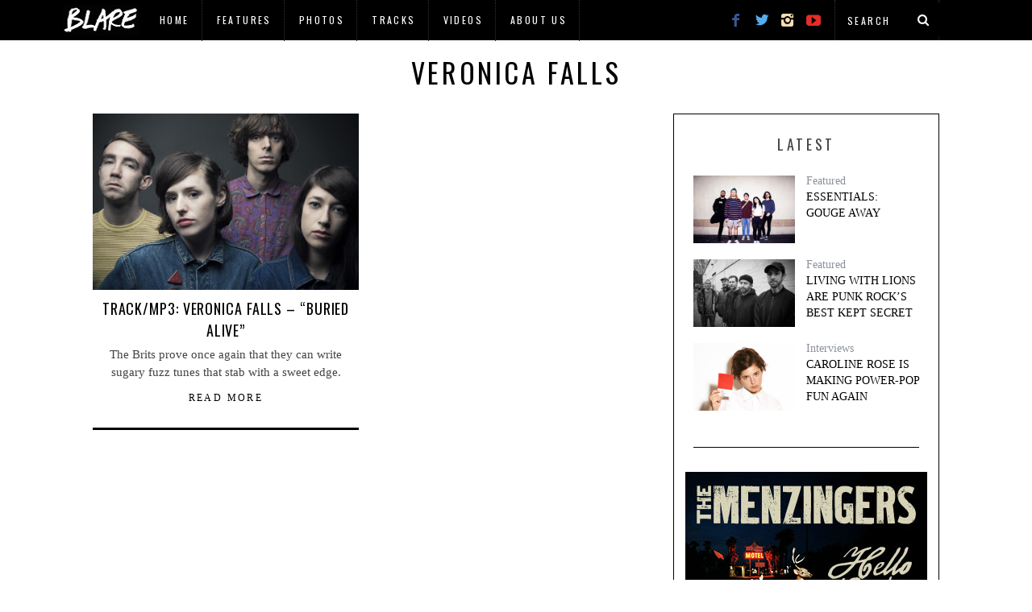

--- FILE ---
content_type: text/html; charset=UTF-8
request_url: https://blaremagazine.com/tag/veronica-falls/
body_size: 6232
content:
<!DOCTYPE html>
<!--[if lt IE 9]><html lang="en-US" class="oldie"><![endif]-->
<!--[if (gte IE 9) | !(IE)]><!--><html lang="en-US" class="modern"><!--<![endif]-->
<head>
<meta charset="UTF-8" />
<meta name="viewport" content="width=device-width, initial-scale=1" />
<!--[if IE]><meta http-equiv='X-UA-Compatible' content='IE=edge,chrome=1'><![endif]-->
<title>Veronica Falls | BLARE</title>
<link rel="shortcut icon" href="http://blaremagazine.com/wp-content/uploads/2015/01/balre-favicon1.jpg" />
<link rel="apple-touch-icon-precomposed" href="http://blaremagazine.com/wp-content/uploads/2015/01/balre-favicon1.jpg" />

<link rel='dns-prefetch' href='//fonts.googleapis.com' />
<link rel='dns-prefetch' href='//s.w.org' />
<link rel="alternate" type="application/rss+xml" title="BLARE &raquo; Feed" href="http://blaremagazine.com/feed/" />
<link rel="alternate" type="application/rss+xml" title="BLARE &raquo; Comments Feed" href="http://blaremagazine.com/comments/feed/" />
<link rel="alternate" type="application/rss+xml" title="BLARE &raquo; Veronica Falls Tag Feed" href="http://blaremagazine.com/tag/veronica-falls/feed/" />
		<script type="text/javascript">
			window._wpemojiSettings = {"baseUrl":"https:\/\/s.w.org\/images\/core\/emoji\/12.0.0-1\/72x72\/","ext":".png","svgUrl":"https:\/\/s.w.org\/images\/core\/emoji\/12.0.0-1\/svg\/","svgExt":".svg","source":{"concatemoji":"http:\/\/blaremagazine.com\/wp-includes\/js\/wp-emoji-release.min.js?ver=5.3.15"}};
			!function(e,a,t){var n,r,o,i=a.createElement("canvas"),p=i.getContext&&i.getContext("2d");function s(e,t){var a=String.fromCharCode;p.clearRect(0,0,i.width,i.height),p.fillText(a.apply(this,e),0,0);e=i.toDataURL();return p.clearRect(0,0,i.width,i.height),p.fillText(a.apply(this,t),0,0),e===i.toDataURL()}function c(e){var t=a.createElement("script");t.src=e,t.defer=t.type="text/javascript",a.getElementsByTagName("head")[0].appendChild(t)}for(o=Array("flag","emoji"),t.supports={everything:!0,everythingExceptFlag:!0},r=0;r<o.length;r++)t.supports[o[r]]=function(e){if(!p||!p.fillText)return!1;switch(p.textBaseline="top",p.font="600 32px Arial",e){case"flag":return s([127987,65039,8205,9895,65039],[127987,65039,8203,9895,65039])?!1:!s([55356,56826,55356,56819],[55356,56826,8203,55356,56819])&&!s([55356,57332,56128,56423,56128,56418,56128,56421,56128,56430,56128,56423,56128,56447],[55356,57332,8203,56128,56423,8203,56128,56418,8203,56128,56421,8203,56128,56430,8203,56128,56423,8203,56128,56447]);case"emoji":return!s([55357,56424,55356,57342,8205,55358,56605,8205,55357,56424,55356,57340],[55357,56424,55356,57342,8203,55358,56605,8203,55357,56424,55356,57340])}return!1}(o[r]),t.supports.everything=t.supports.everything&&t.supports[o[r]],"flag"!==o[r]&&(t.supports.everythingExceptFlag=t.supports.everythingExceptFlag&&t.supports[o[r]]);t.supports.everythingExceptFlag=t.supports.everythingExceptFlag&&!t.supports.flag,t.DOMReady=!1,t.readyCallback=function(){t.DOMReady=!0},t.supports.everything||(n=function(){t.readyCallback()},a.addEventListener?(a.addEventListener("DOMContentLoaded",n,!1),e.addEventListener("load",n,!1)):(e.attachEvent("onload",n),a.attachEvent("onreadystatechange",function(){"complete"===a.readyState&&t.readyCallback()})),(n=t.source||{}).concatemoji?c(n.concatemoji):n.wpemoji&&n.twemoji&&(c(n.twemoji),c(n.wpemoji)))}(window,document,window._wpemojiSettings);
		</script>
		<style type="text/css">
img.wp-smiley,
img.emoji {
	display: inline !important;
	border: none !important;
	box-shadow: none !important;
	height: 1em !important;
	width: 1em !important;
	margin: 0 .07em !important;
	vertical-align: -0.1em !important;
	background: none !important;
	padding: 0 !important;
}
</style>
	<link rel='stylesheet' id='wp-block-library-css'  href='https://c0.wp.com/c/5.3.15/wp-includes/css/dist/block-library/style.min.css' type='text/css' media='all' />
<style id='wp-block-library-inline-css' type='text/css'>
.has-text-align-justify{text-align:justify;}
</style>
<link rel='stylesheet' id='contact-form-7-css'  href='http://blaremagazine.com/wp-content/plugins/contact-form-7/includes/css/styles.css?ver=5.1.6' type='text/css' media='all' />
<link rel='stylesheet' id='sc-frontend-style-css'  href='http://blaremagazine.com/wp-content/plugins/shortcodes-indep/css/frontend-style.css?ver=5.3.15' type='text/css' media='all' />
<link rel='stylesheet' id='main-style-css'  href='http://blaremagazine.com/wp-content/themes/simplemag/style.css?ver=5.3.15' type='text/css' media='all' />
<link rel='stylesheet' id='redux-google-fonts-ti_option-css'  href='http://fonts.googleapis.com/css?family=Oswald%3A400&#038;subset=latin&#038;ver=1580228617' type='text/css' media='all' />
<link rel='stylesheet' id='jetpack_css-css'  href='https://c0.wp.com/p/jetpack/8.1.1/css/jetpack.css' type='text/css' media='all' />
<link rel='stylesheet' id='ds-ajax-grid-css-css'  href='http://blaremagazine.com/wp-content/plugins/wp_ds_ajax_grid/css/ds_ajax_grid.css?ver=1.0' type='text/css' media='all' />
<link rel='stylesheet' id='ds-ajax-grid-gfonts-css'  href='http://fonts.googleapis.com/css?family=PT+Sans+Narrow&#038;ver=1.0' type='text/css' media='all' />
<script type='text/javascript' src='https://c0.wp.com/c/5.3.15/wp-includes/js/jquery/jquery.js'></script>
<script type='text/javascript' src='https://c0.wp.com/c/5.3.15/wp-includes/js/jquery/jquery-migrate.min.js'></script>
<script type='text/javascript'>
/* <![CDATA[ */
var the_ajax_script = {"ajaxurl":"http:\/\/blaremagazine.com\/wp-admin\/admin-ajax.php"};
/* ]]> */
</script>
<script type='text/javascript' src='http://blaremagazine.com/wp-content/plugins/google-site-verification-using-meta-tag//verification.js?ver=5.3.15'></script>
<script type='text/javascript' src='http://blaremagazine.com/wp-content/plugins/wp_ds_ajax_grid/js/jquery.effects.core.min.js?ver=1.0'></script>
<script type='text/javascript' src='http://blaremagazine.com/wp-content/plugins/wp_ds_ajax_grid/js/jquery.imagesloaded.js?ver=1.0'></script>
<script type='text/javascript'>
/* <![CDATA[ */
var agrid = {"ajaxurl":"http:\/\/blaremagazine.com\/wp-admin\/admin-ajax.php"};
/* ]]> */
</script>
<script type='text/javascript' src='http://blaremagazine.com/wp-content/plugins/wp_ds_ajax_grid/js/ds_ajax_grid.js?ver=1.0'></script>
<link rel='https://api.w.org/' href='http://blaremagazine.com/wp-json/' />
<link rel="EditURI" type="application/rsd+xml" title="RSD" href="http://blaremagazine.com/xmlrpc.php?rsd" />
<link rel="wlwmanifest" type="application/wlwmanifest+xml" href="http://blaremagazine.com/wp-includes/wlwmanifest.xml" /> 
	<script type="text/javascript">
		
	</script>

<link rel='dns-prefetch' href='//v0.wordpress.com'/>
<link rel='dns-prefetch' href='//i0.wp.com'/>
<link rel='dns-prefetch' href='//i1.wp.com'/>
<link rel='dns-prefetch' href='//i2.wp.com'/>
<link rel='dns-prefetch' href='//c0.wp.com'/>
<style type='text/css'>img#wpstats{display:none}</style><style type="text/css">
.main-menu > ul > li:hover > a {color:#333;}.secondary-menu ul > li:hover > a {color:#d3d3d3;}.main-menu > ul > .link-arrow > a:after{border-color:transparent transparent #ffcc0d;}.main-menu > ul > li > .sub-menu{border-top-color:#ffcc0d;}.modern .content-over-image figure:before{opacity:0.0;}.top-strip #searchform input, .top-strip #searchform button{color:#ffffff}.modern .content-over-image:hover figure:before{opacity:0.0;}.main-menu .sub-menu .sub-links a:after{background-color:#ffffff}.sidebar .widget{border-bottom:1px solid #000;}.footer-sidebar .widget_rss li:after,.footer-sidebar .widget_pages li a:after,.footer-sidebar .widget_nav_menu li a:after,.footer-sidebar .widget_categories ul li:after, .footer-sidebar .widget_recent_entries li:after,.footer-sidebar .widget_recent_comments li:after{background-color:#8c919b;}.footer-sidebar .widget_ti_latest_comments .comment-text:after{border-bottom-color:#242628;}.footer-sidebar .widget_ti_latest_comments .comment-text:before{border-bottom-color:#585b61;}.footer-sidebar .widget_ti_latest_comments .comment-text{border-color:#585b61;}
.sub-menu-columns .sub-menu .sub-links > .menu-item-has-children > a {color:#ffcc0d;}
@media only screen and (min-width: 751px) {#gallery-carousel,#gallery-carousel .gallery-item{height:580px;}}
/* Custom CSS */
.main-menu {
	display: none;
}

#branding {
	display: none;
}

.page-header {
	margin-top: 20px;
}

.title-with-bg {
	padding-top: 300px;
	padding-bottom: 300px;
}

.single .entry-content {
	margin-bottom: 5px;
	padding-bottom: 10px;
}

.social-box {
	padding-top: 20px;
}

.single-box {
	margin-bottom: 5px;
}

body:not(.single) .post .entry-meta {
	display:none;
}

#masthead .top-strip nav > ul > li:first-child > a {
	background:url("http://blaremagazine.com/wp-content/uploads/2015/01/logoing-it.png") no-repeat center;
	width:100px;
	height:100px;
	display:inline-block;
	padding:0;
	text-indent:-9999px;
        left: -5px;
        bottom: 25px;
}
 
#masthead .top-strip nav > ul > li:first-child {
	border-left-width:0;
        border-right-width:0;
}

.secondary-menu {
        margin-left: -35px;
}

.top-strip .social li .icomoon-facebook {
    color: #3b5998;
}
 
.top-strip .social li .icomoon-twitter {
    color: #55acee;
}

.top-strip .social li .icomoon-instagram {
    color: #F5DEB3;
}
 
.top-strip .social li .icomoon-youtube {
    color: #e52d27;
}

.single-box .title {
    display: none;
}

.comment-reply-title {
    margin-top: 20px;
}

.single-box {
  margin-bottom: 10px;
}</style>
<style type="text/css" title="dynamic-css" class="options-output">h1, h2, h3, h4, h5, h6, .main-menu a, .secondary-menu a, .widget_pages, .widget_categories, .widget_nav_menu, .tagline, .sub-title, .entry-meta, .entry-note, .read-more, #submit, .ltr .single .entry-content > p:first-of-type:first-letter, input#s, .single-author-box .vcard, .comment-author, .comment-meta, .comment-reply-link, #respond label, .copyright, #wp-calendar tbody, .latest-reviews i, .score-box .total{font-family:Oswald;font-weight:400;font-style:normal;}.title-with-sep, .title-with-bg, .classic-layout .entry-title, .posts-slider .entry-title{font-size:34px;}.main-menu > ul > li{font-size:16px;}body{font-family:Georgia, serif;font-weight:400;font-style:normal;font-size:15px;}body, .site-content, .layout-full .title-with-sep .title, .layout-full .title-with-sep .entry-title{background-color:#fff;}.entry-image, .paging-navigation .current, .link-pages span, .score-line span, .entry-breakdown .item .score-line, .widget_ti_most_commented span, .all-news-link .read-more{background-color:transparent;}.paging-navigation .current, .widget span i, .score-line span i, .all-news-link .read-more{color:#000000;}#masthead, .main-menu-fixed{background-color:#ffffff;}.top-strip, .secondary-menu .sub-menu, .top-strip #searchform input[type="text"], .top-strip .social li ul{background-color:#000000;}.secondary-menu a{color:#ffffff;}.secondary-menu a:hover{color:#d3d3d3;}.secondary-menu li, .top-strip #searchform input[type="text"]{border-color:#333333;}.top-strip .social li a{color:#8c919b;}.main-menu,.sticky-active .main-menu-fixed{background-color:#ffffff;}.main-menu > ul > li > a{color:#000;}.main-menu > ul > li > a:hover{color:#333;}.main-menu > ul > li:after{color:#eeeeee;}.main-menu{border-top:1px solid #000;}.main-menu{border-bottom:3px solid #000;}.main-menu .sub-menu,.main-menu .sub-menu-two-columns .sub-menu:before{background-color:#000000;}.sub-links li a{color:#ffffff;}.sub-links li a:hover{color:#ffcc0d;}.main-menu .sub-menu .sub-links a:after{background-color:#1e1e1e;}.main-menu .sub-menu:after{background-color:#242628;}.sub-posts li a{color:#ffffff;}.sub-posts li a:hover{color:#ffcc0d;}.modern .content-over-image figure:before{background-color:#000000;}.sidebar{border-top:1px solid #000;border-bottom:1px solid #000;border-left:1px solid #000;border-right:1px solid #000;}.slide-dock{background-color:#ffffff;}.slide-dock h3, .slide-dock a, .slide-dock p{color:#000000;}.footer-sidebar, .widget_ti_most_commented li a{background-color:#242628;}.footer-sidebar .widget h3{color:#ffcc0d;}.footer-sidebar{color:#8c919b;}.footer-sidebar .widget a{color:#8c919b;}.footer-sidebar .widget a:hover{color:#8c919b;}.widget-area-2, .widget-area-3, .footer-sidebar .widget{border-top:1px dotted #585b61;border-bottom:1px dotted #585b61;border-left:1px dotted #585b61;border-right:1px dotted #585b61;}.copyright{background-color:#222222;}.copyright, .copyright a{color:#8c919b;}</style><!--
Plugin: Google meta tag Site Verification Plugin
Tracking Code.

-->

<meta name="google-site-verification" content="Jkj2jUtnwZe8XxuuofeQTdZG2jSggHV_ZuPbzbTO638"/>
</head>

<body class="archive tag tag-veronica-falls tag-3956 ltr" itemscope itemtype="http://schema.org/WebPage">

    <div id="pageslide" class="st-menu st-effect">
    	<a href="#" id="close-pageslide"><i class="icomoon-remove-sign"></i></a>
    </div><!-- Sidebar in Mobile View -->
    
	    <section id="site" class="layout-full">
        <div class="site-content">
    
            <header id="masthead" role="banner" class="clearfix top-strip-fixed" itemscope itemtype="http://schema.org/WPHeader">
                
                <div class="no-print top-strip">
                    <div class="wrapper clearfix">
            
                        
<form method="get" id="searchform" action="http://blaremagazine.com/" role="search">
	<input type="text" name="s" id="s" value="Search" onfocus="if(this.value=='Search')this.value='';" onblur="if(this.value=='')this.value='Search';" />
    <button type="submit">
    	<i class="icomoon-search"></i>
    </button>
</form><ul class="social">
		<li><a href="#" class="icomoon-share social-share-link"></a>
			<ul><li><a href="http://facebook.com/blaredotca" class="icomoon-facebook" target="_blank"></a></li><li><a href="http://twitter.com/blaremag" class="icomoon-twitter" target="_blank"></a></li><li><a href="http://instagram.com/blareca" class="icomoon-instagram" target="_blank"></a></li><li><a href="http://youtube.com/blareca" class="icomoon-youtube" target="_blank"></a></li>		</ul>
		</li>
	</ul>                        
                        <a href="#" id="open-pageslide" data-effect="st-effect"><i class="icomoon-menu"></i></a>
                        
                        <nav class="secondary-menu" role="navigation" itemscope="itemscope" itemtype="http://schema.org/SiteNavigationElement"><ul id="menu-category-pages" class="menu"><li id="menu-item-27146" class="menu-item menu-item-type-custom menu-item-object-custom menu-item-27146"><a>Logo</a></li>
<li id="menu-item-56310" class="menu-item menu-item-type-post_type menu-item-object-page menu-item-home menu-item-56310"><a href="http://blaremagazine.com/">Home</a></li>
<li id="menu-item-36815" class="menu-item menu-item-type-post_type menu-item-object-page menu-item-has-children menu-item-36815"><a href="http://blaremagazine.com/features/">Features</a>
<ul class="sub-menu">
	<li id="menu-item-27281" class="menu-item menu-item-type-post_type menu-item-object-page menu-item-27281"><a href="http://blaremagazine.com/interviews/">Interviews</a></li>
</ul>
</li>
<li id="menu-item-27302" class="menu-item menu-item-type-post_type menu-item-object-page menu-item-27302"><a href="http://blaremagazine.com/photos/">Photos</a></li>
<li id="menu-item-27306" class="menu-item menu-item-type-post_type menu-item-object-page menu-item-27306"><a href="http://blaremagazine.com/tracks/">Tracks</a></li>
<li id="menu-item-27309" class="menu-item menu-item-type-post_type menu-item-object-page menu-item-27309"><a href="http://blaremagazine.com/video/">Videos</a></li>
<li id="menu-item-56519" class="menu-item menu-item-type-post_type menu-item-object-page menu-item-has-children menu-item-56519"><a href="http://blaremagazine.com/about-us/">About Us</a>
<ul class="sub-menu">
	<li id="menu-item-56846" class="menu-item menu-item-type-post_type menu-item-object-page menu-item-56846"><a href="http://blaremagazine.com/our-staff/">Our Staff</a></li>
</ul>
</li>
</ul></nav>                    </div><!-- .wrapper -->
                </div><!-- .top-strip -->
                
                
                <div id="branding" class="animated">
                    <div class="wrapper">
                    
<div class="header header-default">
    <a class="logo" href="http://blaremagazine.com/">
        <img src="" alt="BLARE - " width="" height="" />
    </a><!-- Logo -->
    
        <span class="tagline" itemprop="description"></span>
    </div><!-- .header-default -->                    </div><!-- .wrapper -->
                </div><!-- #branding -->
                
				            
            </header><!-- #masthead -->
	<section id="content" role="main" class="clearfix animated">
    	<div class="wrapper">

		            
            <header class="entry-header page-header">
                <div class="title-with-sep page-title">
                    <h1 class="entry-title">
						                        Veronica Falls                
                                            </h1>
                </div>
            </header>

                        
                        
			            <div class="grids">
                <div class="grid-8 column-1">
                                    
                                        
                                        
                    <div class="grids masonry-layout entries">
                    
<article class="grid-4 post-28701 post type-post status-publish format-standard has-post-thumbnail hentry category-mp3sstreams tag-3937 tag-buried-alive tag-mp3 tag-stream tag-track tag-veronica-falls" itemscope itemtype="http://schema.org/Article">

    <figure class="entry-image">
    	<a href="http://blaremagazine.com/2013/01/24/track-veronica-falls-buried-alive/">
			<img width="330" height="220" src="https://i0.wp.com/blaremagazine.com/wp-content/uploads/2013/01/Veronica-Falls-Buried-Alive.jpg?fit=330%2C220" class="attachment-masonry-size size-masonry-size wp-post-image" alt="" itemprop="image" srcset="https://i0.wp.com/blaremagazine.com/wp-content/uploads/2013/01/Veronica-Falls-Buried-Alive.jpg?w=620 620w, https://i0.wp.com/blaremagazine.com/wp-content/uploads/2013/01/Veronica-Falls-Buried-Alive.jpg?resize=300%2C199 300w, https://i0.wp.com/blaremagazine.com/wp-content/uploads/2013/01/Veronica-Falls-Buried-Alive.jpg?resize=462%2C307 462w" sizes="(max-width: 330px) 100vw, 330px" />    	</a>

            </figure>
        
    <header class="entry-header">
        <div class="entry-meta">
           <span class="entry-category"><a href="http://blaremagazine.com/category/mp3sstreams/" >Tracks</a></span>        </div>
        <h2 class="entry-title" itemprop="headline">
            <a href="http://blaremagazine.com/2013/01/24/track-veronica-falls-buried-alive/">TRACK/MP3: Veronica Falls &#8211; &#8220;Buried Alive&#8221;</a>
        </h2>
                    </header>
	    
        <div class="entry-summary" itemprop="text">
        <p>The Brits prove once again that they can write sugary fuzz tunes that stab with a sweet edge. </p>
         
        	<a class="read-more-link" href="http://blaremagazine.com/2013/01/24/track-veronica-falls-buried-alive/">Read More</a>
            </div>
        
</article>                    </div>
                    
                    					
				                </div><!-- .grid-8 -->
            
                <div class="grid-4 column-2">
    <aside class="sidebar" role="complementary" itemscope itemtype="http://schema.org/WPSideBar">
        <div id="ti_featured_posts-2" class="widget widget_ti_featured_posts"><h3>Latest</h3>
		<div class="widget-posts-entries">

			            
			<ul class="clearfix">

							<li>
					                    	<figure class="entry-image">
                    		<a href="http://blaremagazine.com/2019/04/15/essentials-gouge-away/">
                            	<img width="330" height="220" src="https://i0.wp.com/blaremagazine.com/wp-content/uploads/2019/04/Gouge-Away-Featured.jpg?resize=330%2C220" class="attachment-rectangle-size size-rectangle-size wp-post-image" alt="" srcset="https://i0.wp.com/blaremagazine.com/wp-content/uploads/2019/04/Gouge-Away-Featured.jpg?w=690 690w, https://i0.wp.com/blaremagazine.com/wp-content/uploads/2019/04/Gouge-Away-Featured.jpg?resize=300%2C200 300w, https://i0.wp.com/blaremagazine.com/wp-content/uploads/2019/04/Gouge-Away-Featured.jpg?resize=330%2C220 330w, https://i0.wp.com/blaremagazine.com/wp-content/uploads/2019/04/Gouge-Away-Featured.jpg?resize=296%2C197 296w" sizes="(max-width: 330px) 100vw, 330px" />                            </a>
            			</figure>
                    					<span><a href="http://blaremagazine.com/category/featured/" >Featured</a></span>					<a class="widget-post-title" href="http://blaremagazine.com/2019/04/15/essentials-gouge-away/">Essentials: Gouge Away</a>		                        
				</li>
							<li>
					                    	<figure class="entry-image">
                    		<a href="http://blaremagazine.com/2018/10/10/living-with-lions-are-punk-rocks-best-kept-secret/">
                            	<img width="330" height="220" src="https://i1.wp.com/blaremagazine.com/wp-content/uploads/2018/10/Living-With-Lions-Matthew-Postal.jpg?resize=330%2C220" class="attachment-rectangle-size size-rectangle-size wp-post-image" alt="" srcset="https://i1.wp.com/blaremagazine.com/wp-content/uploads/2018/10/Living-With-Lions-Matthew-Postal.jpg?w=690 690w, https://i1.wp.com/blaremagazine.com/wp-content/uploads/2018/10/Living-With-Lions-Matthew-Postal.jpg?resize=300%2C200 300w, https://i1.wp.com/blaremagazine.com/wp-content/uploads/2018/10/Living-With-Lions-Matthew-Postal.jpg?resize=330%2C220 330w, https://i1.wp.com/blaremagazine.com/wp-content/uploads/2018/10/Living-With-Lions-Matthew-Postal.jpg?resize=296%2C197 296w" sizes="(max-width: 330px) 100vw, 330px" />                            </a>
            			</figure>
                    					<span><a href="http://blaremagazine.com/category/featured/" >Featured</a></span>					<a class="widget-post-title" href="http://blaremagazine.com/2018/10/10/living-with-lions-are-punk-rocks-best-kept-secret/">Living With Lions Are Punk Rock&#8217;s Best Kept Secret</a>		                        
				</li>
							<li>
					                    	<figure class="entry-image">
                    		<a href="http://blaremagazine.com/2018/04/18/caroline-rose-is-making-power-pop-fun-again/">
                            	<img width="330" height="220" src="https://i2.wp.com/blaremagazine.com/wp-content/uploads/2018/04/Caroline-Rose-by-Matt-Hogan.jpg?resize=330%2C220" class="attachment-rectangle-size size-rectangle-size wp-post-image" alt="" srcset="https://i2.wp.com/blaremagazine.com/wp-content/uploads/2018/04/Caroline-Rose-by-Matt-Hogan.jpg?w=690 690w, https://i2.wp.com/blaremagazine.com/wp-content/uploads/2018/04/Caroline-Rose-by-Matt-Hogan.jpg?resize=300%2C200 300w, https://i2.wp.com/blaremagazine.com/wp-content/uploads/2018/04/Caroline-Rose-by-Matt-Hogan.jpg?resize=330%2C220 330w, https://i2.wp.com/blaremagazine.com/wp-content/uploads/2018/04/Caroline-Rose-by-Matt-Hogan.jpg?resize=296%2C197 296w" sizes="(max-width: 330px) 100vw, 330px" />                            </a>
            			</figure>
                    					<span><a href="http://blaremagazine.com/category/interviews/" >Interviews</a></span>					<a class="widget-post-title" href="http://blaremagazine.com/2018/04/18/caroline-rose-is-making-power-pop-fun-again/">Caroline Rose Is Making Power-Pop Fun Again</a>		                        
				</li>
			
			
			</ul>
		</div>

        </div><div id="ti_image_banner-8" class="widget widget_ti_image_banner">        
        <a href="https://open.spotify.com/album/5baJxk2fGaLorySaf6173S" rel="nofollow" target="_blank">
        	<img src="http://blaremagazine.com/wp-content/uploads/2019/10/The-Menzingers-Hello-Exile-300x250.jpg" alt="Ad" />
        </a>
            
	    </div><div id="ti_image_banner-9" class="widget widget_ti_image_banner">        
        <a href="http://www.amsterdambeer.com" rel="nofollow" target="_blank">
        	<img src="http://blaremagazine.com/wp-content/uploads/2016/07/Amsterdam-3-Speed-300x250.jpg" alt="Ad" />
        </a>
            
	    </div>    </aside><!-- .sidebar -->
</div>            </div><!-- .grids -->
                
		</div>
    </section><!-- #content -->


        <footer id="footer" class="no-print animated" role="contentinfo" itemscope="itemscope" itemtype="http://schema.org/WPFooter">

        	
            
            <div class="copyright">
                <div class="wrapper">
                	<div class="grids">
                        <div class="grid-10">
                            © 2020 BLARE // All rights reserved.                        </div>
                        <div class="grid-2">
                            <a href="#" class="back-top">Back to top <i class="icomoon-chevron-up"></i></a>
                        </div>
                    </div>
                </div>
            </div>
            
        </footer><!-- #footer -->
    </div><!-- .site-content -->
</section><!-- #site -->
<script type='text/javascript' src='https://c0.wp.com/p/jetpack/8.1.1/_inc/build/photon/photon.min.js'></script>
<script type='text/javascript'>
/* <![CDATA[ */
var wpcf7 = {"apiSettings":{"root":"http:\/\/blaremagazine.com\/wp-json\/contact-form-7\/v1","namespace":"contact-form-7\/v1"}};
/* ]]> */
</script>
<script type='text/javascript' src='http://blaremagazine.com/wp-content/plugins/contact-form-7/includes/js/scripts.js?ver=5.1.6'></script>
<script type='text/javascript'>
/* <![CDATA[ */
var zerospam = {"key":"wR1!GMal8$d4l#1r)ByKqXY5iHJppumPaasABy4L*O@*#1oU$mcff2mg102l&ZOo"};
/* ]]> */
</script>
<script type='text/javascript' src='http://blaremagazine.com/wp-content/plugins/zero-spam/js/zerospam.js?ver=3.1.1'></script>
<script type='text/javascript' src='http://blaremagazine.com/wp-content/themes/simplemag/js/jquery.flexslider-min.js?ver=2.2.2'></script>
<script type='text/javascript' src='http://blaremagazine.com/wp-content/themes/simplemag/js/jquery.assets.js?ver=1.0'></script>
<script type='text/javascript' src='http://blaremagazine.com/wp-content/themes/simplemag/js/jquery.custom.js?ver=1.0'></script>
<script type='text/javascript' src='https://c0.wp.com/c/5.3.15/wp-includes/js/wp-embed.min.js'></script>
<script type='text/javascript' src='https://stats.wp.com/e-202604.js' async='async' defer='defer'></script>
<script type='text/javascript'>
	_stq = window._stq || [];
	_stq.push([ 'view', {v:'ext',j:'1:8.1.1',blog:'45308816',post:'0',tz:'-5',srv:'blaremagazine.com'} ]);
	_stq.push([ 'clickTrackerInit', '45308816', '0' ]);
</script>
</body>
</html>